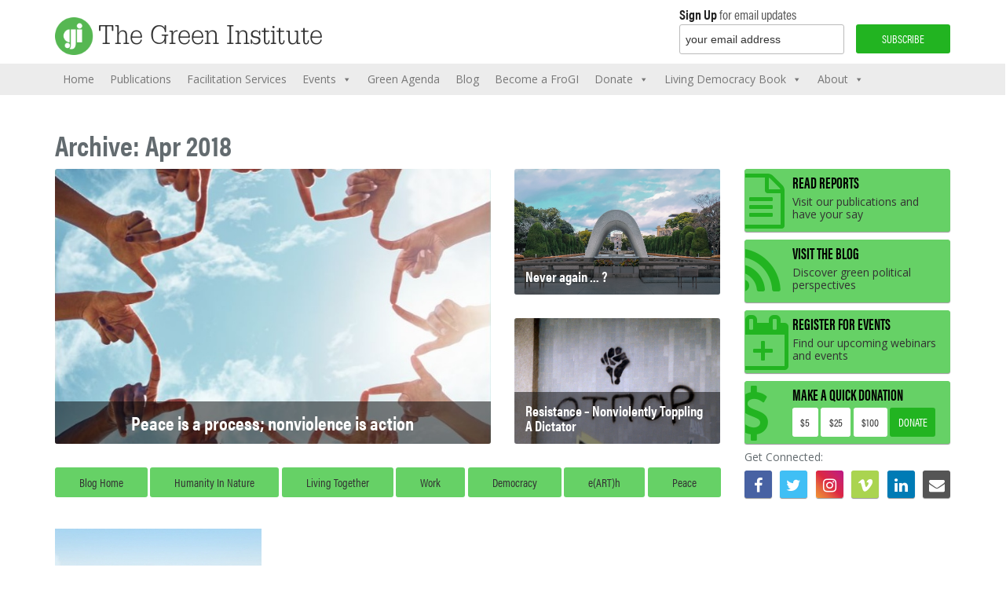

--- FILE ---
content_type: text/html; charset=UTF-8
request_url: https://www.greeninstitute.org.au/2018/04/
body_size: 12963
content:

<!doctype html>
<!--[if lt IE 9]><html class="no-js no-svg ie lt-ie9 lt-ie8 lt-ie7" lang="en-US"> <![endif]-->
<!--[if IE 9]><html class="no-js no-svg ie ie9 lt-ie9 lt-ie8" lang="en-US"> <![endif]-->
<!--[if gt IE 9]><!--><html class="no-js no-svg" lang="en-US"> <!--<![endif]-->
<head>
    <meta charset="UTF-8" />
    <meta name="description" content="Supporting green politics through education, action, research and debate">
    <link rel="stylesheet" href="https://www.greeninstitute.org.au/wp-content/themes/starter-theme/style.css" type="text/css" media="screen" />
    <link rel="stylesheet" href="/wp-content/uploads/maxmegamenu/style.css" type="text/css" />
    <meta http-equiv="Content-Type" content="text/html; charset=UTF-8" />
    <meta http-equiv="X-UA-Compatible" content="IE=edge">
    <meta name="viewport" content="width=device-width, initial-scale=1">
    <link rel="author" href="https://www.greeninstitute.org.au/wp-content/themes/starter-theme/humans.txt" />
    <link rel="pingback" href="https://www.greeninstitute.org.au/xmlrpc.php" />
    <link rel="profile" href="http://gmpg.org/xfn/11">
    <meta name='robots' content='noindex, follow' />
	<style>img:is([sizes="auto" i], [sizes^="auto," i]) { contain-intrinsic-size: 3000px 1500px }</style>
	
            <script data-no-defer="1" data-ezscrex="false" data-cfasync="false" data-pagespeed-no-defer data-cookieconsent="ignore">
                var ctPublicFunctions = {"_ajax_nonce":"d12d0917ed","_rest_nonce":"8d42c59332","_ajax_url":"\/wp-admin\/admin-ajax.php","_rest_url":"https:\/\/www.greeninstitute.org.au\/wp-json\/","data__cookies_type":"native","data__ajax_type":"rest","data__bot_detector_enabled":0,"data__frontend_data_log_enabled":1,"text__wait_for_decoding":"Decoding the contact data, let us a few seconds to finish. Anti-Spam by CleanTalk","cookiePrefix":"","wprocket_detected":false,"host_url":"www.greeninstitute.org.au"}
            </script>
        
            <script data-no-defer="1" data-ezscrex="false" data-cfasync="false" data-pagespeed-no-defer data-cookieconsent="ignore">
                var ctPublic = {"_ajax_nonce":"d12d0917ed","settings__forms__check_internal":"0","settings__forms__check_external":"0","settings__forms__force_protection":0,"settings__forms__search_test":"1","settings__data__bot_detector_enabled":0,"settings__comments__form_decoration":0,"settings__sfw__anti_crawler":0,"blog_home":"https:\/\/www.greeninstitute.org.au\/","pixel__setting":"3","pixel__enabled":false,"pixel__url":"https:\/\/moderate6-v4.cleantalk.org\/pixel\/8a182129b5945115b0ca0d99b59c6080.gif","data__email_check_before_post":1,"data__email_check_exist_post":1,"data__cookies_type":"native","data__key_is_ok":true,"data__visible_fields_required":true,"wl_brandname":"Anti-Spam by CleanTalk","wl_brandname_short":"CleanTalk","ct_checkjs_key":1719313098,"emailEncoderPassKey":"59bda52e8c0bfd12a672aeae2e704f4a","bot_detector_forms_excluded":"W10=","advancedCacheExists":false,"varnishCacheExists":false,"wc_ajax_add_to_cart":false}
            </script>
        
	<!-- This site is optimized with the Yoast SEO plugin v24.5 - https://yoast.com/wordpress/plugins/seo/ -->
	<title>April 2018 - The Green Institute</title>
	<meta property="og:locale" content="en_US" />
	<meta property="og:type" content="website" />
	<meta property="og:title" content="April 2018 - The Green Institute" />
	<meta property="og:url" content="https://www.greeninstitute.org.au/2018/04/" />
	<meta property="og:site_name" content="The Green Institute" />
	<meta name="twitter:card" content="summary_large_image" />
	<script type="application/ld+json" class="yoast-schema-graph">{"@context":"https://schema.org","@graph":[{"@type":"CollectionPage","@id":"https://www.greeninstitute.org.au/2018/04/","url":"https://www.greeninstitute.org.au/2018/04/","name":"April 2018 - The Green Institute","isPartOf":{"@id":"https://www.greeninstitute.org.au/#website"},"primaryImageOfPage":{"@id":"https://www.greeninstitute.org.au/2018/04/#primaryimage"},"image":{"@id":"https://www.greeninstitute.org.au/2018/04/#primaryimage"},"thumbnailUrl":"https://www.greeninstitute.org.au/wp-content/uploads/2018/04/green-institute-ubi-labour-labor-feature-min.jpg","breadcrumb":{"@id":"https://www.greeninstitute.org.au/2018/04/#breadcrumb"},"inLanguage":"en-US"},{"@type":"ImageObject","inLanguage":"en-US","@id":"https://www.greeninstitute.org.au/2018/04/#primaryimage","url":"https://www.greeninstitute.org.au/wp-content/uploads/2018/04/green-institute-ubi-labour-labor-feature-min.jpg","contentUrl":"https://www.greeninstitute.org.au/wp-content/uploads/2018/04/green-institute-ubi-labour-labor-feature-min.jpg","width":848,"height":450,"caption":"Green Institute - UBI Work And Labour - Labor"},{"@type":"BreadcrumbList","@id":"https://www.greeninstitute.org.au/2018/04/#breadcrumb","itemListElement":[{"@type":"ListItem","position":1,"name":"Home","item":"https://www.greeninstitute.org.au/"},{"@type":"ListItem","position":2,"name":"Archives for April 2018"}]},{"@type":"WebSite","@id":"https://www.greeninstitute.org.au/#website","url":"https://www.greeninstitute.org.au/","name":"The Green Institute","description":"Supporting green politics through education, action, research and debate","potentialAction":[{"@type":"SearchAction","target":{"@type":"EntryPoint","urlTemplate":"https://www.greeninstitute.org.au/?s={search_term_string}"},"query-input":{"@type":"PropertyValueSpecification","valueRequired":true,"valueName":"search_term_string"}}],"inLanguage":"en-US"}]}</script>
	<!-- / Yoast SEO plugin. -->


<link rel='dns-prefetch' href='//www.greeninstitute.org.au' />
<link rel='dns-prefetch' href='//www.googletagmanager.com' />
<link rel="alternate" type="application/rss+xml" title="The Green Institute &raquo; Feed" href="https://www.greeninstitute.org.au/feed/" />
<link rel="alternate" type="application/rss+xml" title="The Green Institute &raquo; Comments Feed" href="https://www.greeninstitute.org.au/comments/feed/" />
<script type="text/javascript">
/* <![CDATA[ */
window._wpemojiSettings = {"baseUrl":"https:\/\/s.w.org\/images\/core\/emoji\/16.0.1\/72x72\/","ext":".png","svgUrl":"https:\/\/s.w.org\/images\/core\/emoji\/16.0.1\/svg\/","svgExt":".svg","source":{"concatemoji":"https:\/\/www.greeninstitute.org.au\/wp-includes\/js\/wp-emoji-release.min.js?ver=6.8.2"}};
/*! This file is auto-generated */
!function(s,n){var o,i,e;function c(e){try{var t={supportTests:e,timestamp:(new Date).valueOf()};sessionStorage.setItem(o,JSON.stringify(t))}catch(e){}}function p(e,t,n){e.clearRect(0,0,e.canvas.width,e.canvas.height),e.fillText(t,0,0);var t=new Uint32Array(e.getImageData(0,0,e.canvas.width,e.canvas.height).data),a=(e.clearRect(0,0,e.canvas.width,e.canvas.height),e.fillText(n,0,0),new Uint32Array(e.getImageData(0,0,e.canvas.width,e.canvas.height).data));return t.every(function(e,t){return e===a[t]})}function u(e,t){e.clearRect(0,0,e.canvas.width,e.canvas.height),e.fillText(t,0,0);for(var n=e.getImageData(16,16,1,1),a=0;a<n.data.length;a++)if(0!==n.data[a])return!1;return!0}function f(e,t,n,a){switch(t){case"flag":return n(e,"\ud83c\udff3\ufe0f\u200d\u26a7\ufe0f","\ud83c\udff3\ufe0f\u200b\u26a7\ufe0f")?!1:!n(e,"\ud83c\udde8\ud83c\uddf6","\ud83c\udde8\u200b\ud83c\uddf6")&&!n(e,"\ud83c\udff4\udb40\udc67\udb40\udc62\udb40\udc65\udb40\udc6e\udb40\udc67\udb40\udc7f","\ud83c\udff4\u200b\udb40\udc67\u200b\udb40\udc62\u200b\udb40\udc65\u200b\udb40\udc6e\u200b\udb40\udc67\u200b\udb40\udc7f");case"emoji":return!a(e,"\ud83e\udedf")}return!1}function g(e,t,n,a){var r="undefined"!=typeof WorkerGlobalScope&&self instanceof WorkerGlobalScope?new OffscreenCanvas(300,150):s.createElement("canvas"),o=r.getContext("2d",{willReadFrequently:!0}),i=(o.textBaseline="top",o.font="600 32px Arial",{});return e.forEach(function(e){i[e]=t(o,e,n,a)}),i}function t(e){var t=s.createElement("script");t.src=e,t.defer=!0,s.head.appendChild(t)}"undefined"!=typeof Promise&&(o="wpEmojiSettingsSupports",i=["flag","emoji"],n.supports={everything:!0,everythingExceptFlag:!0},e=new Promise(function(e){s.addEventListener("DOMContentLoaded",e,{once:!0})}),new Promise(function(t){var n=function(){try{var e=JSON.parse(sessionStorage.getItem(o));if("object"==typeof e&&"number"==typeof e.timestamp&&(new Date).valueOf()<e.timestamp+604800&&"object"==typeof e.supportTests)return e.supportTests}catch(e){}return null}();if(!n){if("undefined"!=typeof Worker&&"undefined"!=typeof OffscreenCanvas&&"undefined"!=typeof URL&&URL.createObjectURL&&"undefined"!=typeof Blob)try{var e="postMessage("+g.toString()+"("+[JSON.stringify(i),f.toString(),p.toString(),u.toString()].join(",")+"));",a=new Blob([e],{type:"text/javascript"}),r=new Worker(URL.createObjectURL(a),{name:"wpTestEmojiSupports"});return void(r.onmessage=function(e){c(n=e.data),r.terminate(),t(n)})}catch(e){}c(n=g(i,f,p,u))}t(n)}).then(function(e){for(var t in e)n.supports[t]=e[t],n.supports.everything=n.supports.everything&&n.supports[t],"flag"!==t&&(n.supports.everythingExceptFlag=n.supports.everythingExceptFlag&&n.supports[t]);n.supports.everythingExceptFlag=n.supports.everythingExceptFlag&&!n.supports.flag,n.DOMReady=!1,n.readyCallback=function(){n.DOMReady=!0}}).then(function(){return e}).then(function(){var e;n.supports.everything||(n.readyCallback(),(e=n.source||{}).concatemoji?t(e.concatemoji):e.wpemoji&&e.twemoji&&(t(e.twemoji),t(e.wpemoji)))}))}((window,document),window._wpemojiSettings);
/* ]]> */
</script>
<style id='wp-emoji-styles-inline-css' type='text/css'>

	img.wp-smiley, img.emoji {
		display: inline !important;
		border: none !important;
		box-shadow: none !important;
		height: 1em !important;
		width: 1em !important;
		margin: 0 0.07em !important;
		vertical-align: -0.1em !important;
		background: none !important;
		padding: 0 !important;
	}
</style>
<link rel='stylesheet' id='wp-block-library-css' href='https://www.greeninstitute.org.au/wp-includes/css/dist/block-library/style.min.css?ver=6.8.2' type='text/css' media='all' />
<style id='classic-theme-styles-inline-css' type='text/css'>
/*! This file is auto-generated */
.wp-block-button__link{color:#fff;background-color:#32373c;border-radius:9999px;box-shadow:none;text-decoration:none;padding:calc(.667em + 2px) calc(1.333em + 2px);font-size:1.125em}.wp-block-file__button{background:#32373c;color:#fff;text-decoration:none}
</style>
<style id='global-styles-inline-css' type='text/css'>
:root{--wp--preset--aspect-ratio--square: 1;--wp--preset--aspect-ratio--4-3: 4/3;--wp--preset--aspect-ratio--3-4: 3/4;--wp--preset--aspect-ratio--3-2: 3/2;--wp--preset--aspect-ratio--2-3: 2/3;--wp--preset--aspect-ratio--16-9: 16/9;--wp--preset--aspect-ratio--9-16: 9/16;--wp--preset--color--black: #000000;--wp--preset--color--cyan-bluish-gray: #abb8c3;--wp--preset--color--white: #ffffff;--wp--preset--color--pale-pink: #f78da7;--wp--preset--color--vivid-red: #cf2e2e;--wp--preset--color--luminous-vivid-orange: #ff6900;--wp--preset--color--luminous-vivid-amber: #fcb900;--wp--preset--color--light-green-cyan: #7bdcb5;--wp--preset--color--vivid-green-cyan: #00d084;--wp--preset--color--pale-cyan-blue: #8ed1fc;--wp--preset--color--vivid-cyan-blue: #0693e3;--wp--preset--color--vivid-purple: #9b51e0;--wp--preset--gradient--vivid-cyan-blue-to-vivid-purple: linear-gradient(135deg,rgba(6,147,227,1) 0%,rgb(155,81,224) 100%);--wp--preset--gradient--light-green-cyan-to-vivid-green-cyan: linear-gradient(135deg,rgb(122,220,180) 0%,rgb(0,208,130) 100%);--wp--preset--gradient--luminous-vivid-amber-to-luminous-vivid-orange: linear-gradient(135deg,rgba(252,185,0,1) 0%,rgba(255,105,0,1) 100%);--wp--preset--gradient--luminous-vivid-orange-to-vivid-red: linear-gradient(135deg,rgba(255,105,0,1) 0%,rgb(207,46,46) 100%);--wp--preset--gradient--very-light-gray-to-cyan-bluish-gray: linear-gradient(135deg,rgb(238,238,238) 0%,rgb(169,184,195) 100%);--wp--preset--gradient--cool-to-warm-spectrum: linear-gradient(135deg,rgb(74,234,220) 0%,rgb(151,120,209) 20%,rgb(207,42,186) 40%,rgb(238,44,130) 60%,rgb(251,105,98) 80%,rgb(254,248,76) 100%);--wp--preset--gradient--blush-light-purple: linear-gradient(135deg,rgb(255,206,236) 0%,rgb(152,150,240) 100%);--wp--preset--gradient--blush-bordeaux: linear-gradient(135deg,rgb(254,205,165) 0%,rgb(254,45,45) 50%,rgb(107,0,62) 100%);--wp--preset--gradient--luminous-dusk: linear-gradient(135deg,rgb(255,203,112) 0%,rgb(199,81,192) 50%,rgb(65,88,208) 100%);--wp--preset--gradient--pale-ocean: linear-gradient(135deg,rgb(255,245,203) 0%,rgb(182,227,212) 50%,rgb(51,167,181) 100%);--wp--preset--gradient--electric-grass: linear-gradient(135deg,rgb(202,248,128) 0%,rgb(113,206,126) 100%);--wp--preset--gradient--midnight: linear-gradient(135deg,rgb(2,3,129) 0%,rgb(40,116,252) 100%);--wp--preset--font-size--small: 13px;--wp--preset--font-size--medium: 20px;--wp--preset--font-size--large: 36px;--wp--preset--font-size--x-large: 42px;--wp--preset--spacing--20: 0.44rem;--wp--preset--spacing--30: 0.67rem;--wp--preset--spacing--40: 1rem;--wp--preset--spacing--50: 1.5rem;--wp--preset--spacing--60: 2.25rem;--wp--preset--spacing--70: 3.38rem;--wp--preset--spacing--80: 5.06rem;--wp--preset--shadow--natural: 6px 6px 9px rgba(0, 0, 0, 0.2);--wp--preset--shadow--deep: 12px 12px 50px rgba(0, 0, 0, 0.4);--wp--preset--shadow--sharp: 6px 6px 0px rgba(0, 0, 0, 0.2);--wp--preset--shadow--outlined: 6px 6px 0px -3px rgba(255, 255, 255, 1), 6px 6px rgba(0, 0, 0, 1);--wp--preset--shadow--crisp: 6px 6px 0px rgba(0, 0, 0, 1);}:where(.is-layout-flex){gap: 0.5em;}:where(.is-layout-grid){gap: 0.5em;}body .is-layout-flex{display: flex;}.is-layout-flex{flex-wrap: wrap;align-items: center;}.is-layout-flex > :is(*, div){margin: 0;}body .is-layout-grid{display: grid;}.is-layout-grid > :is(*, div){margin: 0;}:where(.wp-block-columns.is-layout-flex){gap: 2em;}:where(.wp-block-columns.is-layout-grid){gap: 2em;}:where(.wp-block-post-template.is-layout-flex){gap: 1.25em;}:where(.wp-block-post-template.is-layout-grid){gap: 1.25em;}.has-black-color{color: var(--wp--preset--color--black) !important;}.has-cyan-bluish-gray-color{color: var(--wp--preset--color--cyan-bluish-gray) !important;}.has-white-color{color: var(--wp--preset--color--white) !important;}.has-pale-pink-color{color: var(--wp--preset--color--pale-pink) !important;}.has-vivid-red-color{color: var(--wp--preset--color--vivid-red) !important;}.has-luminous-vivid-orange-color{color: var(--wp--preset--color--luminous-vivid-orange) !important;}.has-luminous-vivid-amber-color{color: var(--wp--preset--color--luminous-vivid-amber) !important;}.has-light-green-cyan-color{color: var(--wp--preset--color--light-green-cyan) !important;}.has-vivid-green-cyan-color{color: var(--wp--preset--color--vivid-green-cyan) !important;}.has-pale-cyan-blue-color{color: var(--wp--preset--color--pale-cyan-blue) !important;}.has-vivid-cyan-blue-color{color: var(--wp--preset--color--vivid-cyan-blue) !important;}.has-vivid-purple-color{color: var(--wp--preset--color--vivid-purple) !important;}.has-black-background-color{background-color: var(--wp--preset--color--black) !important;}.has-cyan-bluish-gray-background-color{background-color: var(--wp--preset--color--cyan-bluish-gray) !important;}.has-white-background-color{background-color: var(--wp--preset--color--white) !important;}.has-pale-pink-background-color{background-color: var(--wp--preset--color--pale-pink) !important;}.has-vivid-red-background-color{background-color: var(--wp--preset--color--vivid-red) !important;}.has-luminous-vivid-orange-background-color{background-color: var(--wp--preset--color--luminous-vivid-orange) !important;}.has-luminous-vivid-amber-background-color{background-color: var(--wp--preset--color--luminous-vivid-amber) !important;}.has-light-green-cyan-background-color{background-color: var(--wp--preset--color--light-green-cyan) !important;}.has-vivid-green-cyan-background-color{background-color: var(--wp--preset--color--vivid-green-cyan) !important;}.has-pale-cyan-blue-background-color{background-color: var(--wp--preset--color--pale-cyan-blue) !important;}.has-vivid-cyan-blue-background-color{background-color: var(--wp--preset--color--vivid-cyan-blue) !important;}.has-vivid-purple-background-color{background-color: var(--wp--preset--color--vivid-purple) !important;}.has-black-border-color{border-color: var(--wp--preset--color--black) !important;}.has-cyan-bluish-gray-border-color{border-color: var(--wp--preset--color--cyan-bluish-gray) !important;}.has-white-border-color{border-color: var(--wp--preset--color--white) !important;}.has-pale-pink-border-color{border-color: var(--wp--preset--color--pale-pink) !important;}.has-vivid-red-border-color{border-color: var(--wp--preset--color--vivid-red) !important;}.has-luminous-vivid-orange-border-color{border-color: var(--wp--preset--color--luminous-vivid-orange) !important;}.has-luminous-vivid-amber-border-color{border-color: var(--wp--preset--color--luminous-vivid-amber) !important;}.has-light-green-cyan-border-color{border-color: var(--wp--preset--color--light-green-cyan) !important;}.has-vivid-green-cyan-border-color{border-color: var(--wp--preset--color--vivid-green-cyan) !important;}.has-pale-cyan-blue-border-color{border-color: var(--wp--preset--color--pale-cyan-blue) !important;}.has-vivid-cyan-blue-border-color{border-color: var(--wp--preset--color--vivid-cyan-blue) !important;}.has-vivid-purple-border-color{border-color: var(--wp--preset--color--vivid-purple) !important;}.has-vivid-cyan-blue-to-vivid-purple-gradient-background{background: var(--wp--preset--gradient--vivid-cyan-blue-to-vivid-purple) !important;}.has-light-green-cyan-to-vivid-green-cyan-gradient-background{background: var(--wp--preset--gradient--light-green-cyan-to-vivid-green-cyan) !important;}.has-luminous-vivid-amber-to-luminous-vivid-orange-gradient-background{background: var(--wp--preset--gradient--luminous-vivid-amber-to-luminous-vivid-orange) !important;}.has-luminous-vivid-orange-to-vivid-red-gradient-background{background: var(--wp--preset--gradient--luminous-vivid-orange-to-vivid-red) !important;}.has-very-light-gray-to-cyan-bluish-gray-gradient-background{background: var(--wp--preset--gradient--very-light-gray-to-cyan-bluish-gray) !important;}.has-cool-to-warm-spectrum-gradient-background{background: var(--wp--preset--gradient--cool-to-warm-spectrum) !important;}.has-blush-light-purple-gradient-background{background: var(--wp--preset--gradient--blush-light-purple) !important;}.has-blush-bordeaux-gradient-background{background: var(--wp--preset--gradient--blush-bordeaux) !important;}.has-luminous-dusk-gradient-background{background: var(--wp--preset--gradient--luminous-dusk) !important;}.has-pale-ocean-gradient-background{background: var(--wp--preset--gradient--pale-ocean) !important;}.has-electric-grass-gradient-background{background: var(--wp--preset--gradient--electric-grass) !important;}.has-midnight-gradient-background{background: var(--wp--preset--gradient--midnight) !important;}.has-small-font-size{font-size: var(--wp--preset--font-size--small) !important;}.has-medium-font-size{font-size: var(--wp--preset--font-size--medium) !important;}.has-large-font-size{font-size: var(--wp--preset--font-size--large) !important;}.has-x-large-font-size{font-size: var(--wp--preset--font-size--x-large) !important;}
:where(.wp-block-post-template.is-layout-flex){gap: 1.25em;}:where(.wp-block-post-template.is-layout-grid){gap: 1.25em;}
:where(.wp-block-columns.is-layout-flex){gap: 2em;}:where(.wp-block-columns.is-layout-grid){gap: 2em;}
:root :where(.wp-block-pullquote){font-size: 1.5em;line-height: 1.6;}
</style>
<link rel='stylesheet' id='bbp-default-css' href='https://www.greeninstitute.org.au/wp-content/plugins/bbpress/templates/default/css/bbpress.min.css?ver=2.6.12' type='text/css' media='all' />
<link rel='stylesheet' id='ct_public_css-css' href='https://www.greeninstitute.org.au/wp-content/plugins/cleantalk-spam-protect/css/cleantalk-public.min.css?ver=6.50.1' type='text/css' media='all' />
<link rel='stylesheet' id='ct_email_decoder_css-css' href='https://www.greeninstitute.org.au/wp-content/plugins/cleantalk-spam-protect/css/cleantalk-email-decoder.min.css?ver=6.50.1' type='text/css' media='all' />
<link rel='stylesheet' id='std-frontend-style-css' href='https://www.greeninstitute.org.au/wp-content/plugins/subscribe-to-download/css/std-frontend.css?ver=1.2.9' type='text/css' media='all' />
<link rel='stylesheet' id='megamenu-css' href='https://www.greeninstitute.org.au/wp-content/uploads/maxmegamenu/style.css?ver=5afd50' type='text/css' media='all' />
<link rel='stylesheet' id='dashicons-css' href='https://www.greeninstitute.org.au/wp-includes/css/dashicons.min.css?ver=6.8.2' type='text/css' media='all' />
<script type="text/javascript" data-pagespeed-no-defer src="https://www.greeninstitute.org.au/wp-content/plugins/cleantalk-spam-protect/js/apbct-public-bundle.min.js?ver=6.50.1" id="ct_public_functions-js"></script>
<script type="text/javascript" src="https://www.greeninstitute.org.au/wp-includes/js/jquery/jquery.min.js?ver=3.7.1" id="jquery-core-js"></script>
<script type="text/javascript" src="https://www.greeninstitute.org.au/wp-includes/js/jquery/jquery-migrate.min.js?ver=3.4.1" id="jquery-migrate-js"></script>
<script type="text/javascript" id="std-frontend-script-js-extra">
/* <![CDATA[ */
var std_frontend_obj = {"ajax_url":"https:\/\/www.greeninstitute.org.au\/wp-admin\/admin-ajax.php","ajax_nonce":"7f1be201d2"};
/* ]]> */
</script>
<script type="text/javascript" src="https://www.greeninstitute.org.au/wp-content/plugins/subscribe-to-download/js/std-frontend.js?ver=1.2.9" id="std-frontend-script-js"></script>

<!-- Google tag (gtag.js) snippet added by Site Kit -->

<!-- Google Analytics snippet added by Site Kit -->
<script type="text/javascript" src="https://www.googletagmanager.com/gtag/js?id=GT-MR53GTL" id="google_gtagjs-js" async></script>
<script type="text/javascript" id="google_gtagjs-js-after">
/* <![CDATA[ */
window.dataLayer = window.dataLayer || [];function gtag(){dataLayer.push(arguments);}
gtag("set","linker",{"domains":["www.greeninstitute.org.au"]});
gtag("js", new Date());
gtag("set", "developer_id.dZTNiMT", true);
gtag("config", "GT-MR53GTL");
/* ]]> */
</script>

<!-- End Google tag (gtag.js) snippet added by Site Kit -->
<link rel="https://api.w.org/" href="https://www.greeninstitute.org.au/wp-json/" /><link rel="EditURI" type="application/rsd+xml" title="RSD" href="https://www.greeninstitute.org.au/xmlrpc.php?rsd" />
<meta name="generator" content="WordPress 6.8.2" />
<meta name="generator" content="Site Kit by Google 1.147.0" /><link rel="icon" href="https://www.greeninstitute.org.au/wp-content/uploads/2017/05/cropped-gi-32x32.png" sizes="32x32" />
<link rel="icon" href="https://www.greeninstitute.org.au/wp-content/uploads/2017/05/cropped-gi-192x192.png" sizes="192x192" />
<link rel="apple-touch-icon" href="https://www.greeninstitute.org.au/wp-content/uploads/2017/05/cropped-gi-180x180.png" />
<meta name="msapplication-TileImage" content="https://www.greeninstitute.org.au/wp-content/uploads/2017/05/cropped-gi-270x270.png" />
<style type="text/css">/** Mega Menu CSS: fs **/</style>

    <script src="https://use.typekit.net/inw6xkp.js"></script>
    <script>try{Typekit.load({ async: true });}catch(e){}</script>
		
	</head>

	<body class="archive date wp-theme-starter-theme mega-menu-main-navbar" data-template="base.twig">
		<div id="fb-root"></div>
		<script>
          window.fbAsyncInit = function() {
            FB.init({
              appId      : '607494136124611',
              xfbml      : true,
              version    : 'v2.10'
            });
            FB.AppEvents.logPageView();
          };

          (function(d, s, id){
            var js, fjs = d.getElementsByTagName(s)[0];
            if (d.getElementById(id)) {return;}
            js = d.createElement(s); js.id = id;
            js.src = "//connect.facebook.net/en_US/sdk.js";
            fjs.parentNode.insertBefore(js, fjs);
          }(document, 'script', 'facebook-jssdk'));
		</script>
		<header>
						<div class="container">
				<div class="row">
					<div class="col-md-8">
						<h1 class="header-logo">
							<a  href="/">
								The Green Institute
							</a>
						</h1>
					</div>
					<div class="header-signup col-md-4">
						<form method="GET" action="/sign-up/">
							<div class="col-xs-12"><p><strong>Sign Up</strong> for email updates</p></div>
							<div class="col-xs-8">
								<input placeholder="your email address" name="email" type="email">
							</div>
							<button class="btn action col-xs-4">Subscribe</button>
						</form>
					</div>
				</div>
			</div>
				<nav class="navbar-default">
					<div class="container">
						<div id="mega-menu-wrap-main_navbar" class="mega-menu-wrap"><div class="mega-menu-toggle"><div class="mega-toggle-blocks-left"></div><div class="mega-toggle-blocks-center"></div><div class="mega-toggle-blocks-right"><div class='mega-toggle-block mega-menu-toggle-animated-block mega-toggle-block-0' id='mega-toggle-block-0'><button aria-label="Toggle Menu" class="mega-toggle-animated mega-toggle-animated-slider" type="button" aria-expanded="false">
                  <span class="mega-toggle-animated-box">
                    <span class="mega-toggle-animated-inner"></span>
                  </span>
                </button></div></div></div><ul id="mega-menu-main_navbar" class="mega-menu max-mega-menu mega-menu-horizontal mega-no-js" data-event="hover_intent" data-effect="fade_up" data-effect-speed="200" data-effect-mobile="disabled" data-effect-speed-mobile="0" data-mobile-force-width="false" data-second-click="go" data-document-click="collapse" data-vertical-behaviour="standard" data-breakpoint="768" data-unbind="true" data-mobile-state="collapse_all" data-mobile-direction="vertical" data-hover-intent-timeout="300" data-hover-intent-interval="100"><li class='mega-menu-item mega-menu-item-type-post_type mega-menu-item-object-page mega-menu-item-home mega-align-bottom-left mega-menu-flyout mega-menu-item-21' id='mega-menu-item-21'><a class="mega-menu-link" href="https://www.greeninstitute.org.au/" tabindex="0">Home</a></li><li class='mega-menu-item mega-menu-item-type-post_type mega-menu-item-object-page mega-align-bottom-left mega-menu-flyout mega-menu-item-23' id='mega-menu-item-23'><a class="mega-menu-link" href="https://www.greeninstitute.org.au/publications/" tabindex="0">Publications</a></li><li class='mega-menu-item mega-menu-item-type-post_type mega-menu-item-object-page mega-align-bottom-left mega-menu-flyout mega-menu-item-4993' id='mega-menu-item-4993'><a class="mega-menu-link" href="https://www.greeninstitute.org.au/facilitation-services/" tabindex="0">Facilitation Services</a></li><li class='mega-menu-item mega-menu-item-type-post_type mega-menu-item-object-page mega-menu-item-has-children mega-align-bottom-left mega-menu-flyout mega-menu-item-24' id='mega-menu-item-24'><a class="mega-menu-link" href="https://www.greeninstitute.org.au/events/" aria-expanded="false" tabindex="0">Events<span class="mega-indicator"></span></a>
<ul class="mega-sub-menu">
<li class='mega-menu-item mega-menu-item-type-post_type mega-menu-item-object-page mega-menu-item-has-children mega-menu-item-5099' id='mega-menu-item-5099'><a class="mega-menu-link" href="https://www.greeninstitute.org.au/events/the-missing-peace-talking-about-nonviolence/" aria-expanded="false">The Missing Peace<span class="mega-indicator"></span></a>
	<ul class="mega-sub-menu">
<li class='mega-menu-item mega-menu-item-type-post_type mega-menu-item-object-post mega-menu-item-5696' id='mega-menu-item-5696'><a class="mega-menu-link" href="https://www.greeninstitute.org.au/never-again/">Blog: Never again … ?</a></li><li class='mega-menu-item mega-menu-item-type-post_type mega-menu-item-object-post mega-menu-item-5445' id='mega-menu-item-5445'><a class="mega-menu-link" href="https://www.greeninstitute.org.au/kinship-is-the-antidote-to-scarcity/">Blog: Peace and kinship</a></li><li class='mega-menu-item mega-menu-item-type-post_type mega-menu-item-object-post mega-menu-item-5155' id='mega-menu-item-5155'><a class="mega-menu-link" href="https://www.greeninstitute.org.au/peace-is-a-process-nonviolence-is-action/">Blog: Peace is a process</a></li><li class='mega-menu-item mega-menu-item-type-post_type mega-menu-item-object-page mega-menu-item-5116' id='mega-menu-item-5116'><a class="mega-menu-link" href="https://www.greeninstitute.org.au/events/the-greens-commitment-to-peace/">Webinar #1</a></li><li class='mega-menu-item mega-menu-item-type-post_type mega-menu-item-object-page mega-menu-item-5187' id='mega-menu-item-5187'><a class="mega-menu-link" href="https://www.greeninstitute.org.au/events/the-power-of-nonviolence-experiences-in-war-and-revolution/">Webinar #2</a></li><li class='mega-menu-item mega-menu-item-type-post_type mega-menu-item-object-page mega-menu-item-5215' id='mega-menu-item-5215'><a class="mega-menu-link" href="https://www.greeninstitute.org.au/events/nonviolence-consensus-and-politics/">Webinar #3</a></li><li class='mega-menu-item mega-menu-item-type-post_type mega-menu-item-object-page mega-menu-item-5242' id='mega-menu-item-5242'><a class="mega-menu-link" href="https://www.greeninstitute.org.au/events/decolonising-and-nonviolence/">Webinar #4</a></li><li class='mega-menu-item mega-menu-item-type-post_type mega-menu-item-object-page mega-menu-item-5433' id='mega-menu-item-5433'><a class="mega-menu-link" href="https://www.greeninstitute.org.au/events/defending-nonviolent-protest/">Webinar #5</a></li><li class='mega-menu-item mega-menu-item-type-post_type mega-menu-item-object-page mega-menu-item-5666' id='mega-menu-item-5666'><a class="mega-menu-link" href="https://www.greeninstitute.org.au/events/nuclear-disarmament/">Webinar #6</a></li>	</ul>
</li><li class='mega-menu-item mega-menu-item-type-custom mega-menu-item-object-custom mega-menu-item-4844' id='mega-menu-item-4844'><a class="mega-menu-link" href="https://www.greeninstitute.org.au/events/">Special Events</a></li><li class='mega-menu-item mega-menu-item-type-post_type mega-menu-item-object-page mega-menu-item-5080' id='mega-menu-item-5080'><a class="mega-menu-link" href="https://www.greeninstitute.org.au/recordings/">Recordings</a></li><li class='mega-menu-item mega-menu-item-type-post_type mega-menu-item-object-page mega-menu-item-has-children mega-menu-item-3783' id='mega-menu-item-3783'><a class="mega-menu-link" href="https://www.greeninstitute.org.au/events/green-institute-conference-2023/" aria-expanded="false">Conference 2023<span class="mega-indicator"></span></a>
	<ul class="mega-sub-menu">
<li class='mega-menu-item mega-menu-item-type-custom mega-menu-item-object-custom mega-menu-item-4486' id='mega-menu-item-4486'><a class="mega-menu-link" href="https://www.greeninstitute.org.au/category/green-institute-conference-2023/">Recordings & Slides</a></li><li class='mega-menu-item mega-menu-item-type-post_type mega-menu-item-object-page mega-menu-item-3812' id='mega-menu-item-3812'><a class="mega-menu-link" href="https://www.greeninstitute.org.au/conference-program-the-city-transformed/">Program</a></li><li class='mega-menu-item mega-menu-item-type-post_type mega-menu-item-object-page mega-menu-item-3802' id='mega-menu-item-3802'><a class="mega-menu-link" href="https://www.greeninstitute.org.au/speaker-list-green-institute-conference-2023/">Speaker List</a></li><li class='mega-menu-item mega-menu-item-type-custom mega-menu-item-object-custom mega-menu-item-3964' id='mega-menu-item-3964'><a class="mega-menu-link" href="https://www.greeninstitute.org.au/category/green-institute-conference-2023/">Updates</a></li><li class='mega-menu-item mega-menu-item-type-post_type mega-menu-item-object-page mega-menu-item-3792' id='mega-menu-item-3792'><a class="mega-menu-link" href="https://www.greeninstitute.org.au/book-your-conference-ticket/">Book Now</a></li><li class='mega-menu-item mega-menu-item-type-post_type mega-menu-item-object-page mega-menu-item-3993' id='mega-menu-item-3993'><a class="mega-menu-link" href="https://www.greeninstitute.org.au/online-tickets-green-institute-conference/">Book online streaming event</a></li><li class='mega-menu-item mega-menu-item-type-post_type mega-menu-item-object-page mega-menu-item-3788' id='mega-menu-item-3788'><a class="mega-menu-link" href="https://www.greeninstitute.org.au/call-for-proposals-closed/">Call for proposals (closed)</a></li>	</ul>
</li></ul>
</li><li class='mega-menu-item mega-menu-item-type-custom mega-menu-item-object-custom mega-align-bottom-left mega-menu-flyout mega-menu-item-26' id='mega-menu-item-26'><a target="_blank" class="mega-menu-link" href="https://www.greenagenda.org.au" tabindex="0">Green Agenda</a></li><li class='mega-menu-item mega-menu-item-type-taxonomy mega-menu-item-object-category mega-align-bottom-left mega-menu-flyout mega-menu-item-36' id='mega-menu-item-36'><a class="mega-menu-link" href="https://www.greeninstitute.org.au/category/blog/" tabindex="0">Blog</a></li><li class='mega-menu-item mega-menu-item-type-post_type mega-menu-item-object-page mega-align-bottom-left mega-menu-flyout mega-menu-item-4896' id='mega-menu-item-4896'><a class="mega-menu-link" href="https://www.greeninstitute.org.au/frogi/" tabindex="0">Become a FroGI</a></li><li class='mega-menu-item mega-menu-item-type-post_type mega-menu-item-object-page mega-menu-item-has-children mega-align-bottom-left mega-menu-flyout mega-menu-item-1096' id='mega-menu-item-1096'><a class="mega-menu-link" href="https://www.greeninstitute.org.au/donate/" aria-expanded="false" tabindex="0">Donate<span class="mega-indicator"></span></a>
<ul class="mega-sub-menu">
<li class='mega-menu-item mega-menu-item-type-post_type mega-menu-item-object-page mega-menu-item-4897' id='mega-menu-item-4897'><a class="mega-menu-link" href="https://www.greeninstitute.org.au/frogi/">Become a FroGI</a></li><li class='mega-menu-item mega-menu-item-type-custom mega-menu-item-object-custom mega-menu-item-4887' id='mega-menu-item-4887'><a class="mega-menu-link" href="https://www.greeninstitute.org.au/donate/">Donate now</a></li><li class='mega-menu-item mega-menu-item-type-post_type mega-menu-item-object-page mega-menu-item-2317' id='mega-menu-item-2317'><a class="mega-menu-link" href="https://www.greeninstitute.org.au/wills-and-bequests/">Make A Bequest</a></li></ul>
</li><li class='mega-menu-item mega-menu-item-type-post_type mega-menu-item-object-page mega-menu-item-has-children mega-align-bottom-left mega-menu-flyout mega-menu-item-3181' id='mega-menu-item-3181'><a class="mega-menu-link" href="https://www.greeninstitute.org.au/pre-order-book-offer/" aria-expanded="false" tabindex="0">Living Democracy Book<span class="mega-indicator"></span></a>
<ul class="mega-sub-menu">
<li class='mega-menu-item mega-menu-item-type-post_type mega-menu-item-object-page mega-menu-item-4733' id='mega-menu-item-4733'><a class="mega-menu-link" href="https://www.greeninstitute.org.au/publications/listening-to-living-democracy-audio-book/">Audio Book</a></li></ul>
</li><li class='mega-menu-item mega-menu-item-type-post_type mega-menu-item-object-page mega-menu-item-has-children mega-align-bottom-left mega-menu-flyout mega-menu-item-22' id='mega-menu-item-22'><a class="mega-menu-link" href="https://www.greeninstitute.org.au/about/" aria-expanded="false" tabindex="0">About<span class="mega-indicator"></span></a>
<ul class="mega-sub-menu">
<li class='mega-menu-item mega-menu-item-type-post_type mega-menu-item-object-page mega-menu-item-5740' id='mega-menu-item-5740'><a class="mega-menu-link" href="https://www.greeninstitute.org.au/eoi-green-institute-leadership/">EOI – Leadership Position</a></li></ul>
</li></ul></div>
					</div>
				</nav>


					</header>
		<section id="content" role="main" class="content-wrapper">
			<div class="container">
			<h1>Archive: Apr 2018</h1>			</div>
			<div class="wrapper ">
				  	<div class="container">
		<div class="row">
			<div class="col-xs-12 col-md-9 content-preview">
								<div class="row">
										<div class="col-xs-12 col-md-8">
						<div class="primary-feature mb">
							<a href="/peace-is-a-process-nonviolence-is-action/">
								<img src="https://www.greeninstitute.org.au/wp-content/uploads/2024/07/peace-is-a-process-green-institute-hands-connection-final.jpg" style="width: 100%" alt=" Peace is a process; nonviolence is action">
								<div class="caption-bottom transparent text-center">
									<h3>Peace is a process; nonviolence is action</h3>
								</div>
							</a>
						</div>
					</div>
															<div class="col-xs-12 col-md-4">
						<div class="secondary-feature mb">
							<a href="/never-again/">
								<img src="https://www.greeninstitute.org.au/wp-content/uploads/2025/08/never-again-nuclear-war-hiroshima-peace-park.jpeg" style="width: 100%" alt=" Never again &#8230; ?">
								<div class="caption-bottom transparent">
									<h4>Never again &#8230; ?</h4>
								</div>
							</a>
						</div>
					</div>
															<div class="col-xs-12 col-md-4">
						<div class=" secondary-feature mb">
							<a href="/resistance-nonviolently-toppling-a-dictator/">
								<img src="https://www.greeninstitute.org.au/wp-content/uploads/2024/08/Otpor-Power-of-nonviolence-green-institute.jpg" style="width: 100%" alt=" Resistance &#8211; Nonviolently Toppling A Dictator">
								<div class="caption-bottom transparent">
									<h4>Resistance &#8211; Nonviolently Toppling A Dictator</h4>
								</div>
							</a>
						</div>
					</div>
									</div>
				<div class="row">
					<div class="col-xs-12 mb">
						<div class="index-category-links">
							<a class="btn btn-category" href="/category/blog/">Blog Home</a>
                            								<a class="btn category" href="/category/blog/humanity-in-nature/">Humanity In Nature</a>
                            								<a class="btn category" href="/category/blog/living-together/">Living Together</a>
                            								<a class="btn category" href="/category/blog/work/">Work</a>
                            								<a class="btn category" href="/category/blog/democracy/">Democracy</a>
                            								<a class="btn category" href="/category/blog/earth/">e(ART)h</a>
                            								<a class="btn category" href="/category/blog/peace/">Peace</a>
                            						</div>
					</div>
				</div>
				<div class="row">
					<div class="col-xs-12">
						<div class="masonry post-index">
                                                            <article class="tease tease-post mb" id="tease-831">
	  		<img class="img-responsive" src="https://www.greeninstitute.org.au/wp-content/uploads/2018/04/green-institute-ubi-labour-labor-thumb.jpg" alt="Green Institute - UBI Work And Labour - Labor"/>
  	<h3><a href="https://www.greeninstitute.org.au/ubi-work-labour-parties/">UBI, Work And &#8220;Labo(u)r&#8221; Parties</a></h3>
	<p class="blog-author">
		<span>By</span><a href="/author/timhollo/"> Tim Hollo </a><span>&bull;</span> April 6, 2018
	</p>
	<p>It was excellent to watch Richard Di Natale fully embrace and promote the idea of Universal Basic Income in his speech to the National Press Club this week. It&#8217;s clear the idea has made its way from the edges of Greens policy and politics into a central position, and that&hellip;</p>
	<a href="https://www.greeninstitute.org.au/ubi-work-labour-parties/" class="btn btn-read-more">Read More</a>

	  <div class="share-container"><a class="btn btn-share">Share</a>
  <div class="share-body">
    <a target="_blank" href="https://www.facebook.com/sharer/sharer.php?u=https%3A%2F%2Fwww.greeninstitute.org.au%2Fubi-work-labour-parties%2F"><i class="fa fa-facebook"></i></a>
    <a target="_blank" href="https://twitter.com/share?url=https%3A%2F%2Fwww.greeninstitute.org.au%2Fubi-work-labour-parties%2F&text=UBI%2C%20Work%20And%20%26%238220%3BLabo%28u%29r%26%238221%3B%20Parties"><i class="fa fa-twitter"></i></a>
    <a target="_blank" href="https://plus.google.com/share?url=https%3A%2F%2Fwww.greeninstitute.org.au%2Fubi-work-labour-parties%2F"><i class="fa fa-google-plus"></i></a>
    <a href="mailto:?body=https%3A%2F%2Fwww.greeninstitute.org.au%2Fubi-work-labour-parties%2F&subject=UBI%2C%20Work%20And%20%26%238220%3BLabo%28u%29r%26%238221%3B%20Parties"><i class="fa fa-envelope"></i></a>
  </div>
</div></article>                            						</div>
					</div>
				</div>
				<div class="row">
					<div class="col-xs-12">
						<div class="tool-pagination">
						</div>
					</div>
				</div>
			</div>
			<div class="col-xs-12 col-md-3">
				<div class="quick-links">
    <a href="/publications" class="quick-link invert quick-link-report">
        <i class="fa fa-file-text-o"></i>
        <h4>Read reports</h4>
        <p>Visit our publications and have your say</p>
    </a>
    <a href="/category/blog/" class="quick-link invert quick-link-blog">
        <i class="fa fa-feed"></i>
        <h4>Visit the blog</h4>
        <p>Discover green political perspectives</p>
    </a>
    <a href="/events/" class="quick-link invert">
        <i class="fa fa-calendar-plus-o"></i>
        <h4>Register for Events</h4>
        <p>Find our upcoming webinars and events</p>
    </a>
    <div class="quick-link quick-link-donate">
        <i class="fa fa-dollar"></i>
        <h4>Make a quick donation</h4>
        <p><a class="btn secondary" href="/donate/?amount=5">$5</a><a class="btn secondary" href="/donate/?amount=25">$25</a><a href="/donate/?amount=100" class="btn secondary">$100</a><a href="/donate/" class="btn action">Donate</a></p>
    </div>
</div>
<p class="get-connected">Get Connected:</p>
<div class="social-icons">
    <a class="btn btn-square facebook" target="_blank" href="https://www.facebook.com/GreenInstitute/"><i class="fa fa-facebook"></i></a>
    <a class="btn btn-square twitter" target="_blank" href="https://twitter.com/InstituteGreen"><i class="fa fa-twitter"></i></a>
    <a class="btn btn-square instagram" target="_blank" href="https://www.instagram.com/thegreeninstitute/"><i class="fa fa-instagram"></i></a>
    <a class="btn btn-square vimeo" target="_blank" href="https://vimeo.com/greeninstitute"><i class="fa fa-vimeo"></i></a>
    <a class="btn btn-square linkedin" target="_blank" href="https://www.linkedin.com/company-beta/17897583/"><i class="fa fa-linkedin"></i></a>
    <a class="btn btn-square mail" href="mailto:office@greeninstitute.org.au"><i class="fa fa-envelope"></i></a>
</div>
                
			</div>
		</div>

	</div>

			</div>
		</section>

					<footer id="footer">
				<div class="container">
    <div class="row">
        <div class="col-lg-3 col-xs-12">
            <h1 class="footer-logo">
                <a  href="/">
                    The Green Institute
                </a>
            </h1>

            <address><strong>Email:</strong>  <a href="mailto:office@greeninstitute.org.au">office@greeninstitute.org.au</a></address>
            <address><strong>Post:</strong>   GPO Box 557, Canberra, ACT 2601</address>
            <address><strong>Street:</strong> 2/18 Lonsdale St, Braddon, ACT 2612</address>
            <strong>ABN:</strong> 86 133 831 197


        </div>
        <div class="col-lg-3 col-xs-12">
            <h3>Quick Links</h3>
                            <ul class="quicklinks">
                                            <li class=" menu-item menu-item-type-post_type menu-item-object-page menu-item-home menu-item-256">
                            <a href="https://www.greeninstitute.org.au/">Home</a>
                        </li>
                                            <li class=" menu-item menu-item-type-post_type menu-item-object-page menu-item-257">
                            <a href="https://www.greeninstitute.org.au/about/">About</a>
                        </li>
                                            <li class=" menu-item menu-item-type-post_type menu-item-object-page menu-item-368">
                            <a href="https://www.greeninstitute.org.au/publications/">Publications</a>
                        </li>
                                            <li class=" menu-item menu-item-type-post_type menu-item-object-page menu-item-367">
                            <a href="https://www.greeninstitute.org.au/events/">Events</a>
                        </li>
                                            <li class=" menu-item menu-item-type-taxonomy menu-item-object-category menu-item-258">
                            <a href="https://www.greeninstitute.org.au/category/blog/">Blog</a>
                        </li>
                                            <li class=" menu-item menu-item-type-custom menu-item-object-custom menu-item-370">
                            <a href="https://www.greenagenda.org.au/">Green Agenda</a>
                        </li>
                                            <li class=" menu-item menu-item-type-custom menu-item-object-custom menu-item-1103">
                            <a href="https://www.greeninstitute.org.au/donate/">Donate</a>
                        </li>
                                            <li class=" menu-item menu-item-type-post_type menu-item-object-page menu-item-2665">
                            <a href="https://www.greeninstitute.org.au/privacy-policy/">Privacy Policy</a>
                        </li>
                                    </ul>
                    </div>
        <div class="col-lg-3 col-xs-12">
            <h3>Recent Tweets</h3>
            <a class="twitter-timeline" data-theme="dark" data-tweet-limit="1" href="https://twitter.com/InstituteGreen">Tweets by InstituteGreen</a> <script async src="//platform.twitter.com/widgets.js" charset="utf-8"></script>
        </div>
        <div class="col-lg-3 col-xs-12">
            <h3>Like us on Facebook</h3>
            <div class="fb-page" data-href="https://www.facebook.com/GreenInstitute/" data-tabs="none   " data-small-header="false" data-adapt-container-width="true" data-hide-cover="false" data-show-facepile="true"><blockquote cite="https://www.facebook.com/GreenInstitute/" class="fb-xfbml-parse-ignore"><a href="https://www.facebook.com/GreenInstitute/">The Green Institute</a></blockquote></div>
        </div>
    </div>

</div>
<div class="footer-bottom">
    <div class="container">
        <div class="row ">
            <div class="col-xs-12 col-md-4 text-left">
                &copy; 2025 The Green Institute
            </div>
            <div class="col-xs-12 col-md-5 text-right">
                            </div>
            <div class="col-xs-12 col-md-3">
                <div class="social-icons">
    <a class="btn btn-square facebook" target="_blank" href="https://www.facebook.com/GreenInstitute/"><i class="fa fa-facebook"></i></a>
    <a class="btn btn-square twitter" target="_blank" href="https://twitter.com/InstituteGreen"><i class="fa fa-twitter"></i></a>
    <a class="btn btn-square instagram" target="_blank" href="https://www.instagram.com/thegreeninstitute/"><i class="fa fa-instagram"></i></a>
    <a class="btn btn-square vimeo" target="_blank" href="https://vimeo.com/greeninstitute"><i class="fa fa-vimeo"></i></a>
    <a class="btn btn-square linkedin" target="_blank" href="https://www.linkedin.com/company-beta/17897583/"><i class="fa fa-linkedin"></i></a>
    <a class="btn btn-square mail" href="mailto:office@greeninstitute.org.au"><i class="fa fa-envelope"></i></a>
</div>
            </div>
        </div>
    </div>
</div>

			</footer>
			<img alt="Cleantalk Pixel" title="Cleantalk Pixel" id="apbct_pixel" style="display: none;" src="https://moderate6-v4.cleantalk.org/pixel/8a182129b5945115b0ca0d99b59c6080.gif"><script>				
                    document.addEventListener('DOMContentLoaded', function () {
                        setTimeout(function(){
                            if( document.querySelectorAll('[name^=ct_checkjs]').length > 0 ) {
                                if (typeof apbct_public_sendREST === 'function' && typeof apbct_js_keys__set_input_value === 'function') {
                                    apbct_public_sendREST(
                                    'js_keys__get',
                                    { callback: apbct_js_keys__set_input_value })
                                }
                            }
                        },0)					    
                    })				
                </script><script type="speculationrules">
{"prefetch":[{"source":"document","where":{"and":[{"href_matches":"\/*"},{"not":{"href_matches":["\/wp-*.php","\/wp-admin\/*","\/wp-content\/uploads\/*","\/wp-content\/*","\/wp-content\/plugins\/*","\/wp-content\/themes\/starter-theme\/*","\/*\\?(.+)"]}},{"not":{"selector_matches":"a[rel~=\"nofollow\"]"}},{"not":{"selector_matches":".no-prefetch, .no-prefetch a"}}]},"eagerness":"conservative"}]}
</script>

<script type="text/javascript" id="bbp-swap-no-js-body-class">
	document.body.className = document.body.className.replace( 'bbp-no-js', 'bbp-js' );
</script>

            <div class="std-temp-popup-wrapper"></div>
            <script type="text/javascript" src="https://www.greeninstitute.org.au/wp-includes/js/hoverIntent.min.js?ver=1.10.2" id="hoverIntent-js"></script>
<script type="text/javascript" src="https://www.greeninstitute.org.au/wp-content/plugins/megamenu/js/maxmegamenu.js?ver=3.4.1" id="megamenu-js"></script>

						<script src="https://www.greeninstitute.org.au/wp-content/themes/starter-theme/js/app.js" type="text/javascript"></script>
		</body>
</html>
